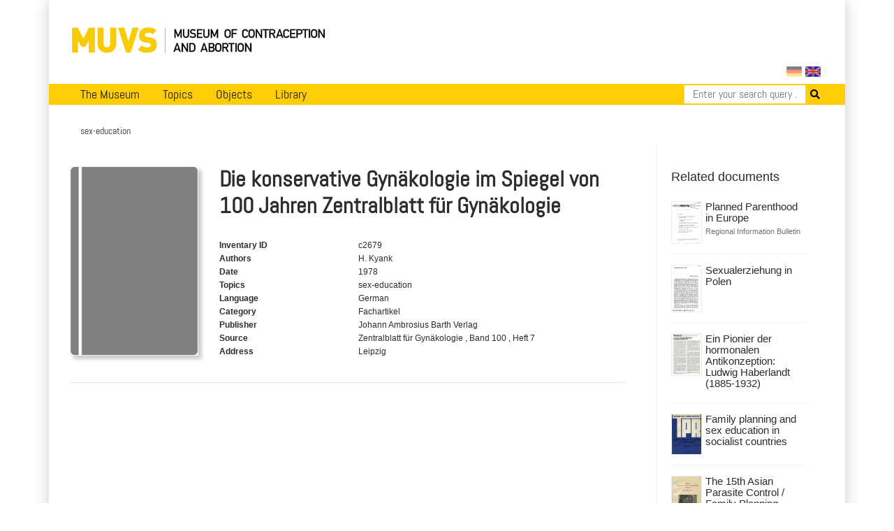

--- FILE ---
content_type: text/html; charset=utf-8
request_url: https://muvs.org/en/bib/document/details/c2679/
body_size: 4962
content:




<!DOCTYPE html>
<html lang="en">
<head>
  <meta charset="UTF-8">
  <meta name="viewport" content="width=device-width, initial-scale=1.0, maximum-scale=1.0">
  <meta property="og:title" content="Muvs - Die konservative Gynäkologie im Spiegel von 100 Jahren Zentralblatt für Gynäkologie">
  <meta property="og:image" content="https://muvs.org/static/images/muvs_logo.png">
  <link rel="stylesheet" href="/static/css/bootstrap.min.css" type="text/css" />
  <link rel="stylesheet" href="/static/css/fontawesome/all.css">
  <link rel="stylesheet" href="/static/css/main.css" type="text/css" />
  <link rel="stylesheet" href="/static/css/print.css" type="text/css" media="print"/>
  
    <script
      src="https://browser.sentry-cdn.com/5.11.2/bundle.min.js"
      integrity="sha384-FLzYisBa7tvsi/ZP1ISnzZJqBkmw5mvwk7KOmH82W9wdPZKG3bG9hSO8GQFVSlOu"
      crossorigin="anonymous"></script>
      <script>
        Sentry.init({
            dsn: 'https://499cb7c804984203ae501cb8e02f4e09@sentry.dadaserver.com/2',
            release: 'abefedadc8bf3249756e36b1c511258ec71e4784',
            environment: 'live12'
       });
      </script>
    
  
  
  
  <title>
    
      Museum of Contraception and Abortion
      
    
  </title>
</head>
<body>

  <div class="container" id="main">
    




<nav class="navbar navbar-expand-lg navbar-light">
  <a class="navbar-brand image-container" href="/en/"><img src="/static//images/muvs_logo_en.png"></a>
  

<form action="/i18n/setlang/" method="post" id="lang_switch"><input type="hidden" name="csrfmiddlewaretoken" value="fplmgzcxA7RhwMePqOd9Y2DOAxgQt3OkgzgeP7eQXHxvXpWPzaayoM1bYYlh8AB4">
  
  
  
  
    <input class="lang-switch de" type="submit" name="language" value="de" title="Deutsch" >
  
    <input class="lang-switch en active" type="submit" name="language" value="en" title="English" disabled>
  
  
    
      <input name="next" type="hidden" value="/de/bib/document/details/c2679/">
    
    <script type="text/javascript">
      
        PAGE_ONLY_AVAILABLE_IN_CURRENT_LANGUAGE = false;
        PAGE_ONLY_AVAILABLE_IN_CURRENT_LANGUAGE_MESSAGE = 'Select language';
      
    </script>
  
</form>

</nav>

<div id="notice" class="d-none">
    <div class="row">
      <div class="col-xs-12 text-right">
        <a href="http://en.muvs.org/museum/lageplan/">Mariahilfergürtel 37, 1150 Wien</a><br>
        <strong>E-Mail:</strong> <a href="mailto:info@muvs.org">info@muvs.org</a><br>
        <strong>Telefon:</strong> <a href="tel:+4369917817804">0699 178 178 04</a>
      </div>
    </div>
</div>

    


<ul id="menu">

  <div class="mobile_toggle">
    <div class="mobile_burger">
      <span></span>
      <span></span>
      <span></span>
    </div>
  </div>

  
  <ul class="main_menu">
      <li>
        <a href="/en/museum/info/">The Museum</a>
        <div class="submenu">
          <div class="nav-kat">
            <span class="nav-title"><a href="/en">News</a></span>
            <ul>
              <li><a href="/en/museum/newsletter/">Newsletter</a></li>
              <!-- <li><a href="/en/museum/projects-and-initiatives/">Projects &amp; Initiatives</a></li> -->
              <li><a href="/en/museum/heritage/">Conserving cultural assets</a></li>
              
            </ul>
          </div>

          <div class="nav-kat">
            <spam class="nav-title">Visitor Information</spam>
            <ul>
              <li><a href="/en/museum/opening-tickets/">Opening Hours and Tickets</a></li>
              <li><a href="/en/tours/at/muvs/">Tours at MUVS</a></li>
              <li><a href="/en/tours/online/">Tours online</a></li>
              <li><a href="/en/museum/tour/">Virtual tour</a></li>
              <li><a href="/en/museum/audioguide-en/">Audioguide</a></li>
            </ul>
          </div>

          <div class="nav-kat">
            <span class="nav-title col-12"><a href="/en/museum/info/">Museums Information</a></span>
            <ul>

              <li><a href="/en/museum/beginning/">The very beginning</a></li>
              <!-- Timeline -->
              
              <li><a href="/en/museum/awards/">Awards</a></li>
              <li><a href="/en/museum/support/">Supporters & Contributors</a></li>
              <li><a href="/en/museum/media-reports/">Media Reports</a></li>
              <li><a href="/en/museum/press/">Press</a></li>
              <li><a href="/en/museum/contact/">Contact</a></li>
            </ul>
          </div>
        </div>
      </li>


      <li>
        <a href="/en/topics/">Topics</a>
        <div class="submenu">
          <ul>
            <li><a href="/en/topics/">Overview</a></li>
            <li><a href="/en/topics/contraception/">Contraceptions</a></li>
            <li><a href="/en/topics/pregnancy-test/">Pregnancy Test</a></li>
            <li><a href="/en/topics/termination-of-pregnancy/">Abortion</a></li>
            <li><a href="/en/topics/plight/">Plights</a></li>
            <li><a href="/en/topics/pioneers/">Pioneers</a></li>
            <li><a href="/en/collection/">Collections</a></li>
            <li><a href="/en/topics/t-plants/">Plants</a></li>
            <li><a href="/en/topics/literary-quotes/">Literary Quotes</a></li>
            <li><a href="/en/topics/videos/">Videos</a></li>
          </ul>
        </div>
      </li>

      <li>
        <a href="#">Objects</a>
        <div class="submenu">
          <div class="nav-kat two-columns row">
            <div class="col-12 nav-title"><a href="/en/contraception/">Contraception</a></div>
            <div class="col-12 col-md-6 ul">
              <a href="/en/contraception/">Overview</a>
              <a href="/en/contraception/douche/">Vaginal Rinsing</a>
              <a href="/en/contraception/trials/">Futile Attempts</a>
              <a href="/en/contraception/spirals/">Coils</a>
              <a href="/en/contraception/sterilisation/">Sterilisation</a>
              <a href="/en/contraception/pregnancy-tests/">Pregnancy Tests</a>
              <a href="/en/contraception/c-media/">Media</a>
            </div>
            <div class="col-12 col-md-6 ul">
              <a href="/en/contraception/introspection/">Self Observation</a>
              <a href="/en/contraception/barriers/">Vaginal Barriers</a>
              <a href="/en/contraception/condoms/">Condoms</a>
              <a href="/en/contraception/pills/">Pill &amp; Co</a>
              <a href="/en/contraception/future-methods/">Future Methods</a>
              <a href="/en/contraception/models/">Body Models</a>

            </div>

          </div>
          <div class="nav-kat">
            <span class="nav-title"><a href="/en/abortion" class="label">Abortion</a></span>
            <ul>
              <li><a href="/en/abortion/">Overview</a></li>
              <li><a href="/en/abortion/instruments/">Instruments</a></li>
              <li><a href="/en/abortion/substances/">Substances</a></li>
              <li><a href="/en/abortion/medicines/">Pharmaceutical drugs</a></li>
              <li><a href="/en/abortion/abo-models/">Body Models</a></li>
              <li><a href="/en/abortion/abo-media/">Media</a></li>
            </ul>
          </div>
        </div>
      </li>


      <li>
        <a href="/bib">Library</a>
        <div class="submenu">
          <div class="nav-kat">
            <span class="nav-title">Categories</span>
            <ul>
              <li><a href="/bib/?search=&volume_type=bücher">Books</a></li>
              <li><a href="/bib/?search=&volume_type=zeitungsartikel">Newspaper Articles</a></li>
                <!--<li><a href="/bib/?search=&volume_type=inserate">Inserate</a></li>-->
              <li><a href="/bib/?search=&volume_type=werbe-infobroschüren">Ad- &amp; Infofolders</a></li>
              <li><a href="/bib/?search=&volume_type=plakate-flugblätter">Posters &amp; Flyers</a></li>
              <li><a href="/bib/?search=&volume_type=gebrauchsanweisungen">Gebrauchsanweisungen</a></li>
                <!--<li><a href="/bib/?search=&volume_type=beipackzettel">Beipackzettel</a></li>-->
              <li><a href="/bib/?search=&volume_type=fachzeitschriften">Professional Articles</a></li>
              <li><a href="/bib/?search=&volume_type=fachartikel">Professional Journals</a></li>
                <!--<li><a href="/bib/?search=&volume_type=dissertationen">Dissertationen</a></li>-->
              <li><a href="/bib/?search=&volume_type=originaldokumente">Original Documents</a></li>
            </ul>
          </div>
          <div class="nav-kat">
            <span class="nav-title">Topics</span>
            <ul>
              <li><a href="/bib/subject/abbruch">Abortion</a></li>
              <li><a href="/bib/subject/verhütung">Contraception</a></li>
              <li><a href="/bib/subject/aufklärung">Sex Education</a></li>
              
              <li><a href="/bib/subject/nachschlagewerke">Work of Reference</a></li>
            </ul>
          </div>
        </div>
      </li>
    </ul>
  
  

<form action="/en/search/" method="GET" class="search-tab">
  <div class="input-group">
    <input name="q" type="text" class="form-control" placeholder="Enter your search query ..." aria-label="Search" aria-describedby="button-addon2">
    <button type="submit" id="button-addon2"><i class="fa fa-search"></i></button>
  </div>
</form>

  </ul>

    <div id="backdrop"></div>

    
  <div class="breadcrumbs">
    <ul>
      
        <li>sex-education</li>
      
    </ul>
  </div>


    

    
    <div class="row">
      <div class="col-md-9">
        <div id="content">
          

  
  <div class="row document-details">
    <div class="col-3 pl-0">
        
          <img src="/static/images/book.png" class="book-cover">
        

      

    </div>
    <div class="col-9">
      <h1>Die konservative Gynäkologie im Spiegel von 100 Jahren Zentralblatt für Gynäkologie</h1>
      
      
      <dl class="row document-meta">

        
          <dt class="col-6 col-sm-4">Inventary ID</dt>
          <dd class="col-6 col-sm-8">c2679</dd>
        

        
          <dt class="col-6 col-sm-4">Authors</dt>
          <dd class="col-6 col-sm-8">
            
              H. Kyank
            
          </dd>
        

        

        
          <dt class="col-6 col-sm-4">Date</dt>
          <dd class="col-6 col-sm-8">
              1978
          </dd>
        

        
          <dt class="col-6 col-sm-4">Topics</dt>
          <dd class="col-6 col-sm-8">
            
              sex-education
            
          </dd>
        

        
          <dt class="col-6 col-sm-4">Language</dt>
          <dd class="col-6 col-sm-8">German</dd>
        

        
          <dt class="col-6 col-sm-4">Category</dt>
          <dd class="col-6 col-sm-8">Fachartikel</dd>
        

        
          <dt class="col-6 col-sm-4">Publisher</dt>
          <dd class="col-6 col-sm-8">Johann Ambrosius Barth Verlag</dd>
        
        
        
          <dt class="col-6 col-sm-4">Source</dt>
          <dd class="col-6 col-sm-8">
            Zentralblatt für Gynäkologie
            
            
            , Band 100
            

            
            , Heft 7
            

          </dd>
        


        
          <dt class="col-6 col-sm-4">Address</dt>
          <dd class="col-6 col-sm-8">Leipzig</dd>
        

        
        
        

      </dl>
    </div>

    <div class="col-12 px-0">
      <hr>
      <!-- Tabs below the Document Information -->


      



      
    </div>
  </div>

        </div>
      </div>
      
        <div class="col-md-3">
          <div id="sidebar">
            
  

 
    <h3>Related documents</h3>
    <div class="document-list related">
      
        



<div id="document-139" class="row document">
    
  <div class="col-4 col-sm-3">
    <a href="/en/bib/document/details/c1061/" class="nohighlight">
      
      
        <img class="book-cover" src="/media/scans/pages/c1061_0000.TIF.400x400_q85.jpg">
      
    </a>
  </div>
  <div class="col-8 col-sm-9 pl-0">
    <div class="document-data">

      <a href="/en/bib/document/details/c1061/?search=" class="document-link">Planned Parenthood in Europe</a>

      
        <h5 class="small text-muted">Regional Information Bulletin</h5>
      

      <!--  -->
      <div class="row document-meta ">

      

      

      
        <dt class="col-3 col-sm-3">Pages</dt>
        <dd class="col-9 col-sm-9">
            23
        </dd>
      

      </div>

      
      </div>
      
    </div>
    
    
    
  
</div>

      
        



<div id="document-754" class="row document">
    
  <div class="col-4 col-sm-3">
    <a href="/en/bib/document/details/a2279/" class="nohighlight">
      
      
        <img class="book-cover" src="/media/scans/pages/sexualerziehung-in-polen1.png.400x400_q85.jpg">
      
    </a>
  </div>
  <div class="col-8 col-sm-9 pl-0">
    <div class="document-data">

      <a href="/en/bib/document/details/a2279/?search=" class="document-link">Sexualerziehung in Polen</a>

      

      <!-- 
        <p><p>in Polnische Perspektiven Jg. 2, Nr. 9, Sept. 1972</p></p>
       -->
      <div class="row document-meta ">

      
        <dt class="col-3 col-sm-3">Authors</dt>
        <dd class="col-9 col-sm-9">
          Mikolaj Kozakiewicz
        </dd>
      

      

      
        <dt class="col-3 col-sm-3">Pages</dt>
        <dd class="col-9 col-sm-9">
            9
        </dd>
      

      </div>

      
      </div>
      
    </div>
    
    
    
  
</div>

      
        



<div id="document-3549" class="row document">
    
  <div class="col-4 col-sm-3">
    <a href="/en/bib/document/details/a2834/" class="nohighlight">
      
      
        <img class="book-cover" src="/media/filer_public_thumbnails/filer_public/9c/a6/9ca61cb5-de6e-4e69-a838-5c236ce648cc/a2834.jpg__400x400_q85_subsampling-2.jpg">
      
    </a>
  </div>
  <div class="col-8 col-sm-9 pl-0">
    <div class="document-data">

      <a href="/en/bib/document/details/a2834/?search=" class="document-link">Ein Pionier der hormonalen Antikonzeption: Ludwig Haberlandt (1885-1932)</a>

      

      <!--  -->
      <div class="row document-meta ">

      
        <dt class="col-3 col-sm-3">Authors</dt>
        <dd class="col-9 col-sm-9">
          Erna Lesky
        </dd>
      

      

      
        <dt class="col-3 col-sm-3">Pages</dt>
        <dd class="col-9 col-sm-9">
            1
        </dd>
      

      </div>

      
      </div>
      
    </div>
    
    
    
  
</div>

      
        



<div id="document-2366" class="row document">
    
  <div class="col-4 col-sm-3">
    <a href="/en/bib/document/details/b1767/" class="nohighlight">
      
      
        <img class="book-cover" src="/media/scans/pages/b1767_0000.tif.400x400_q85.jpg">
      
    </a>
  </div>
  <div class="col-8 col-sm-9 pl-0">
    <div class="document-data">

      <a href="/en/bib/document/details/b1767/?search=" class="document-link">Family planning and sex education in socialist countries</a>

      

      <!--  -->
      <div class="row document-meta ">

      
        <dt class="col-3 col-sm-3">Authors</dt>
        <dd class="col-9 col-sm-9">
          Mikolaj Kozakiewicz
        </dd>
      

      

      
        <dt class="col-3 col-sm-3">Pages</dt>
        <dd class="col-9 col-sm-9">
            151
        </dd>
      

      </div>

      
      </div>
      
    </div>
    
    
    
  
</div>

      
        



<div id="document-1851" class="row document">
    
  <div class="col-4 col-sm-3">
    <a href="/en/bib/document/details/b1763/" class="nohighlight">
      
      
        <img class="book-cover" src="/media/scans/pages/b1763_0000.tif.400x400_q85.jpg">
      
    </a>
  </div>
  <div class="col-8 col-sm-9 pl-0">
    <div class="document-data">

      <a href="/en/bib/document/details/b1763/?search=" class="document-link">The 15th Asian Parasite Control / Family Planning Conference</a>

      

      <!--  -->
      <div class="row document-meta ">

      

      

      
        <dt class="col-3 col-sm-3">Pages</dt>
        <dd class="col-9 col-sm-9">
            345
        </dd>
      

      </div>

      
      </div>
      
    </div>
    
    
    
  
</div>

      
        



<div id="document-662" class="row document">
    
  <div class="col-4 col-sm-3">
    <a href="/en/bib/document/details/a2029/" class="nohighlight">
      
      
        <img class="book-cover" src="/media/scans/pages/modell-familienplanung1.png.400x400_q85.jpg">
      
    </a>
  </div>
  <div class="col-8 col-sm-9 pl-0">
    <div class="document-data">

      <a href="/en/bib/document/details/a2029/?search=" class="document-link">Modell Familienplanung</a>

      
        <h5 class="small text-muted">Fünf Phasen institutioneller Aktivitäten</h5>
      

      <!-- 
        <p><p>In dem Artikel geht es um das Modell der Familienplanung das in f&uuml;nf Phasen institutioneller Aktivit&auml;ten eingeteilt ist: Phase I: Die Pionierarbeit, Phase II: Der Demonstrationseffekt, Phase III: Konsolidierung und Ausweitung, Phase IV: Staatliche Institutionalisierung, Phase V: Integration. Im Anschluss an die f&uuml;nf Phasen ist noch ein Beitrag zur Bedeutung f&uuml;r die Praxis angeschlossen.</p></p>
       -->
      <div class="row document-meta ">

      
        <dt class="col-3 col-sm-3">Authors</dt>
        <dd class="col-9 col-sm-9">
          Jürgen Heinrichs
        </dd>
      

      

      
        <dt class="col-3 col-sm-3">Pages</dt>
        <dd class="col-9 col-sm-9">
            4
        </dd>
      

      </div>

      
      </div>
      
    </div>
    
    
    
  
</div>

      
        



<div id="document-2042" class="row document">
    
  <div class="col-4 col-sm-3">
    <a href="/en/bib/document/details/b2023/" class="nohighlight">
      
      
        <img class="book-cover" src="/media/scans/pages/b2023_0000.tif.400x400_q85.jpg">
      
    </a>
  </div>
  <div class="col-8 col-sm-9 pl-0">
    <div class="document-data">

      <a href="/en/bib/document/details/b2023/?search=" class="document-link">Postcoital Interception and Contragestion</a>

      

      <!--  -->
      <div class="row document-meta ">

      
        <dt class="col-3 col-sm-3">Authors</dt>
        <dd class="col-9 col-sm-9">
          Maarten Robbert van Santen
        </dd>
      

      

      
        <dt class="col-3 col-sm-3">Pages</dt>
        <dd class="col-9 col-sm-9">
            244
        </dd>
      

      </div>

      
      </div>
      
    </div>
    
    
    
  
</div>

      
        



<div id="document-727" class="row document">
    
  <div class="col-4 col-sm-3">
    <a href="/en/bib/document/details/a2229/" class="nohighlight">
      
      
        <img class="book-cover" src="/media/scans/pages/a2229-ippf-europe/a2229-ippf-europe_0001-01.jpg.400x400_q85.jpg">
      
    </a>
  </div>
  <div class="col-8 col-sm-9 pl-0">
    <div class="document-data">

      <a href="/en/bib/document/details/a2229/?search=" class="document-link">IPPF Europe</a>

      
        <h5 class="small text-muted">Regionale Informationen</h5>
      

      <!--  -->
      <div class="row document-meta ">

      

      

      
        <dt class="col-3 col-sm-3">Pages</dt>
        <dd class="col-9 col-sm-9">
            10
        </dd>
      

      </div>

      
      </div>
      
    </div>
    
    
    
  
</div>

      
        



<div id="document-5450" class="row document">
    
  <div class="col-4 col-sm-3">
    <a href="/en/bib/document/details/c3558/" class="nohighlight">
      
      
        <img class="book-cover" src="/media/scans/pages/c3558-die-anfange-der-oralen-kontrazeptiva-und-die-munchener-medizinische-wochenschrift/c3558-die-anfange-der-oralen-kontrazeptiva-und-die-munchener-medizinische-wochenschrift_0001-1.jpg.400x400_q85.jpg">
      
    </a>
  </div>
  <div class="col-8 col-sm-9 pl-0">
    <div class="document-data">

      <a href="/en/bib/document/details/c3558/?search=" class="document-link">Die Anfänge der oralen Kontrazeptiva und die Münchener Medizinische Wochenschrift</a>

      

      <!--  -->
      <div class="row document-meta ">

      
        <dt class="col-3 col-sm-3">Authors</dt>
        <dd class="col-9 col-sm-9">
          H. H. Simmer
        </dd>
      

      

      
        <dt class="col-3 col-sm-3">Pages</dt>
        <dd class="col-9 col-sm-9">
            5
        </dd>
      

      </div>

      
      </div>
      
    </div>
    
    
    
  
</div>

      
        



<div id="document-2078" class="row document">
    
  <div class="col-4 col-sm-3">
    <a href="/en/bib/document/details/b2039/" class="nohighlight">
      
      
        <img class="book-cover" src="/media/scans/pages/b2039_0000.tif.400x400_q85.jpg">
      
    </a>
  </div>
  <div class="col-8 col-sm-9 pl-0">
    <div class="document-data">

      <a href="/en/bib/document/details/b2039/?search=" class="document-link">Julius Moses und die Politik der Sozialhygiene in Deutschland</a>

      

      <!--  -->
      <div class="row document-meta ">

      
        <dt class="col-3 col-sm-3">Authors</dt>
        <dd class="col-9 col-sm-9">
          Daniel S.  Nadav
        </dd>
      

      

      
        <dt class="col-3 col-sm-3">Pages</dt>
        <dd class="col-9 col-sm-9">
            339
        </dd>
      

      </div>

      
      </div>
      
    </div>
    
    
    
  
</div>

      
    </div>
  

          </div>
        </div>
      
    </div>

      
      

      


<div class="row" id="footer">
    <div class="col-md-6">
      <ul class="menu">
        <li><a href="/en/museum/contact/">Imprint</a></li>
        <li><a href="/en/data-protection/">Data Protection</a></li>
        <li><a href="/en/museum/support/">Support MUVS</a></li>
        <li><a href="/en/museum/press/">Press</a></li>
        <li><a href="mailto:info@muvs.org">info@muvs.org</a></li>
      </ul>
    </div>
    <div class="col-md-6 copy">
      Museum of Contraception and Abortion © 2026
    </div>
  
</div>

  </div>
  <script src="/static/js/jquery-3.3.1.min.js"></script>
  <script src="/static/js/popper.min.js"></script>
  <script src="/static/js/bootstrap.min.js"></script>
  <script src="/static/js/main.js"></script>
  
  
  
  <!-- Piwik -->
<script type="text/javascript">
  var _paq = _paq || [];
  _paq.push(["setDomains", ["*.bib.muvs.org"]]);
  _paq.push(['trackPageView']);
  _paq.push(['enableLinkTracking']);
  (function() {
    var u="//piwik.fox.co.at/";
    _paq.push(['setTrackerUrl', u+'piwik.php']);
    _paq.push(['setSiteId', '22']);
    var d=document, g=d.createElement('script'), s=d.getElementsByTagName('script')[0];
    g.type='text/javascript'; g.async=true; g.defer=true; g.src=u+'piwik.js'; s.parentNode.insertBefore(g,s);
  })();
</script>
<noscript><p><img src="//piwik.fox.co.at/piwik.php?idsite=22" style="border:0;" alt="" /></p></noscript>
<!-- End Piwik Code -->

</body>
</html>
